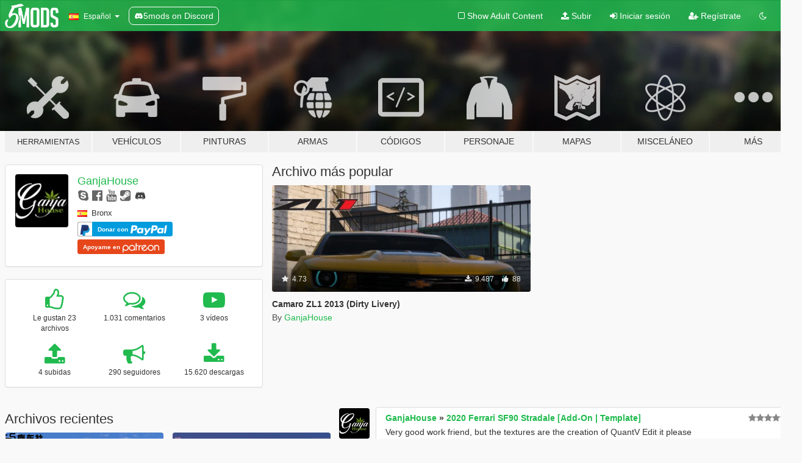

--- FILE ---
content_type: text/html; charset=utf-8
request_url: https://es.gta5-mods.com/users/GanjaHouse
body_size: 12670
content:

<!DOCTYPE html>
<html lang="es" dir="ltr">
<head>
	<title>
		Mods de GTA 5 por GanjaHouse - GTA5-Mods.com
	</title>

		<script
		  async
		  src="https://hb.vntsm.com/v4/live/vms/sites/gta5-mods.com/index.js"
        ></script>

        <script>
          self.__VM = self.__VM || [];
          self.__VM.push(function (admanager, scope) {
            scope.Config.buildPlacement((configBuilder) => {
              configBuilder.add("billboard");
              configBuilder.addDefaultOrUnique("mobile_mpu").setBreakPoint("mobile")
            }).display("top-ad");

            scope.Config.buildPlacement((configBuilder) => {
              configBuilder.add("leaderboard");
              configBuilder.addDefaultOrUnique("mobile_mpu").setBreakPoint("mobile")
            }).display("central-ad");

            scope.Config.buildPlacement((configBuilder) => {
              configBuilder.add("mpu");
              configBuilder.addDefaultOrUnique("mobile_mpu").setBreakPoint("mobile")
            }).display("side-ad");

            scope.Config.buildPlacement((configBuilder) => {
              configBuilder.add("leaderboard");
              configBuilder.addDefaultOrUnique("mpu").setBreakPoint({ mediaQuery: "max-width:1200px" })
            }).display("central-ad-2");

            scope.Config.buildPlacement((configBuilder) => {
              configBuilder.add("leaderboard");
              configBuilder.addDefaultOrUnique("mobile_mpu").setBreakPoint("mobile")
            }).display("bottom-ad");

            scope.Config.buildPlacement((configBuilder) => {
              configBuilder.add("desktop_takeover");
              configBuilder.addDefaultOrUnique("mobile_takeover").setBreakPoint("mobile")
            }).display("takeover-ad");

            scope.Config.get('mpu').display('download-ad-1');
          });
        </script>

	<meta charset="utf-8">
	<meta name="viewport" content="width=320, initial-scale=1.0, maximum-scale=1.0">
	<meta http-equiv="X-UA-Compatible" content="IE=edge">
	<meta name="msapplication-config" content="none">
	<meta name="theme-color" content="#20ba4e">
	<meta name="msapplication-navbutton-color" content="#20ba4e">
	<meta name="apple-mobile-web-app-capable" content="yes">
	<meta name="apple-mobile-web-app-status-bar-style" content="#20ba4e">
	<meta name="csrf-param" content="authenticity_token" />
<meta name="csrf-token" content="pUxxgfI6912c3tMbnaOYmqy+bEh4hR24oDtl1SZ1pkaajWTqOyIaz2JgeEf58g/lOBiwxyUhC21hB5KRAfw5sQ==" />
	

	<link rel="shortcut icon" type="image/x-icon" href="https://images.gta5-mods.com/icons/favicon.png">
	<link rel="stylesheet" media="screen" href="/assets/application-7e510725ebc5c55e88a9fd87c027a2aa9e20126744fbac89762e0fd54819c399.css" />
	    <link rel="alternate" hreflang="id" href="https://id.gta5-mods.com/users/GanjaHouse">
    <link rel="alternate" hreflang="ms" href="https://ms.gta5-mods.com/users/GanjaHouse">
    <link rel="alternate" hreflang="bg" href="https://bg.gta5-mods.com/users/GanjaHouse">
    <link rel="alternate" hreflang="ca" href="https://ca.gta5-mods.com/users/GanjaHouse">
    <link rel="alternate" hreflang="cs" href="https://cs.gta5-mods.com/users/GanjaHouse">
    <link rel="alternate" hreflang="da" href="https://da.gta5-mods.com/users/GanjaHouse">
    <link rel="alternate" hreflang="de" href="https://de.gta5-mods.com/users/GanjaHouse">
    <link rel="alternate" hreflang="el" href="https://el.gta5-mods.com/users/GanjaHouse">
    <link rel="alternate" hreflang="en" href="https://www.gta5-mods.com/users/GanjaHouse">
    <link rel="alternate" hreflang="es" href="https://es.gta5-mods.com/users/GanjaHouse">
    <link rel="alternate" hreflang="fr" href="https://fr.gta5-mods.com/users/GanjaHouse">
    <link rel="alternate" hreflang="gl" href="https://gl.gta5-mods.com/users/GanjaHouse">
    <link rel="alternate" hreflang="ko" href="https://ko.gta5-mods.com/users/GanjaHouse">
    <link rel="alternate" hreflang="hi" href="https://hi.gta5-mods.com/users/GanjaHouse">
    <link rel="alternate" hreflang="it" href="https://it.gta5-mods.com/users/GanjaHouse">
    <link rel="alternate" hreflang="hu" href="https://hu.gta5-mods.com/users/GanjaHouse">
    <link rel="alternate" hreflang="mk" href="https://mk.gta5-mods.com/users/GanjaHouse">
    <link rel="alternate" hreflang="nl" href="https://nl.gta5-mods.com/users/GanjaHouse">
    <link rel="alternate" hreflang="nb" href="https://no.gta5-mods.com/users/GanjaHouse">
    <link rel="alternate" hreflang="pl" href="https://pl.gta5-mods.com/users/GanjaHouse">
    <link rel="alternate" hreflang="pt-BR" href="https://pt.gta5-mods.com/users/GanjaHouse">
    <link rel="alternate" hreflang="ro" href="https://ro.gta5-mods.com/users/GanjaHouse">
    <link rel="alternate" hreflang="ru" href="https://ru.gta5-mods.com/users/GanjaHouse">
    <link rel="alternate" hreflang="sl" href="https://sl.gta5-mods.com/users/GanjaHouse">
    <link rel="alternate" hreflang="fi" href="https://fi.gta5-mods.com/users/GanjaHouse">
    <link rel="alternate" hreflang="sv" href="https://sv.gta5-mods.com/users/GanjaHouse">
    <link rel="alternate" hreflang="vi" href="https://vi.gta5-mods.com/users/GanjaHouse">
    <link rel="alternate" hreflang="tr" href="https://tr.gta5-mods.com/users/GanjaHouse">
    <link rel="alternate" hreflang="uk" href="https://uk.gta5-mods.com/users/GanjaHouse">
    <link rel="alternate" hreflang="zh-CN" href="https://zh.gta5-mods.com/users/GanjaHouse">

  <script src="/javascripts/ads.js"></script>

		<!-- Nexus Google Tag Manager -->
		<script nonce="true">
//<![CDATA[
				window.dataLayer = window.dataLayer || [];

						window.dataLayer.push({
								login_status: 'Guest',
								user_id: undefined,
								gta5mods_id: undefined,
						});

//]]>
</script>
		<script nonce="true">
//<![CDATA[
				(function(w,d,s,l,i){w[l]=w[l]||[];w[l].push({'gtm.start':
				new Date().getTime(),event:'gtm.js'});var f=d.getElementsByTagName(s)[0],
				j=d.createElement(s),dl=l!='dataLayer'?'&l='+l:'';j.async=true;j.src=
				'https://www.googletagmanager.com/gtm.js?id='+i+dl;f.parentNode.insertBefore(j,f);
				})(window,document,'script','dataLayer','GTM-KCVF2WQ');

//]]>
</script>		<!-- End Nexus Google Tag Manager -->
</head>
<body class=" es">
	<!-- Google Tag Manager (noscript) -->
	<noscript><iframe src="https://www.googletagmanager.com/ns.html?id=GTM-KCVF2WQ"
										height="0" width="0" style="display:none;visibility:hidden"></iframe></noscript>
	<!-- End Google Tag Manager (noscript) -->

<div id="page-cover"></div>
<div id="page-loading">
	<span class="graphic"></span>
	<span class="message">Cargando...</span>
</div>

<div id="page-cover"></div>

<nav id="main-nav" class="navbar navbar-default">
  <div class="container">
    <div class="navbar-header">
      <a class="navbar-brand" href="/"></a>

      <ul class="nav navbar-nav">
        <li id="language-dropdown" class="dropdown">
          <a href="#language" class="dropdown-toggle" data-toggle="dropdown">
            <span class="famfamfam-flag-es icon"></span>&nbsp;
            <span class="language-name">Español</span>
            <span class="caret"></span>
          </a>

          <ul class="dropdown-menu dropdown-menu-with-footer">
                <li>
                  <a href="https://id.gta5-mods.com/users/GanjaHouse">
                    <span class="famfamfam-flag-id"></span>
                    <span class="language-name">Bahasa Indonesia</span>
                  </a>
                </li>
                <li>
                  <a href="https://ms.gta5-mods.com/users/GanjaHouse">
                    <span class="famfamfam-flag-my"></span>
                    <span class="language-name">Bahasa Melayu</span>
                  </a>
                </li>
                <li>
                  <a href="https://bg.gta5-mods.com/users/GanjaHouse">
                    <span class="famfamfam-flag-bg"></span>
                    <span class="language-name">Български</span>
                  </a>
                </li>
                <li>
                  <a href="https://ca.gta5-mods.com/users/GanjaHouse">
                    <span class="famfamfam-flag-catalonia"></span>
                    <span class="language-name">Català</span>
                  </a>
                </li>
                <li>
                  <a href="https://cs.gta5-mods.com/users/GanjaHouse">
                    <span class="famfamfam-flag-cz"></span>
                    <span class="language-name">Čeština</span>
                  </a>
                </li>
                <li>
                  <a href="https://da.gta5-mods.com/users/GanjaHouse">
                    <span class="famfamfam-flag-dk"></span>
                    <span class="language-name">Dansk</span>
                  </a>
                </li>
                <li>
                  <a href="https://de.gta5-mods.com/users/GanjaHouse">
                    <span class="famfamfam-flag-de"></span>
                    <span class="language-name">Deutsch</span>
                  </a>
                </li>
                <li>
                  <a href="https://el.gta5-mods.com/users/GanjaHouse">
                    <span class="famfamfam-flag-gr"></span>
                    <span class="language-name">Ελληνικά</span>
                  </a>
                </li>
                <li>
                  <a href="https://www.gta5-mods.com/users/GanjaHouse">
                    <span class="famfamfam-flag-gb"></span>
                    <span class="language-name">English</span>
                  </a>
                </li>
                <li>
                  <a href="https://es.gta5-mods.com/users/GanjaHouse">
                    <span class="famfamfam-flag-es"></span>
                    <span class="language-name">Español</span>
                  </a>
                </li>
                <li>
                  <a href="https://fr.gta5-mods.com/users/GanjaHouse">
                    <span class="famfamfam-flag-fr"></span>
                    <span class="language-name">Français</span>
                  </a>
                </li>
                <li>
                  <a href="https://gl.gta5-mods.com/users/GanjaHouse">
                    <span class="famfamfam-flag-es-gl"></span>
                    <span class="language-name">Galego</span>
                  </a>
                </li>
                <li>
                  <a href="https://ko.gta5-mods.com/users/GanjaHouse">
                    <span class="famfamfam-flag-kr"></span>
                    <span class="language-name">한국어</span>
                  </a>
                </li>
                <li>
                  <a href="https://hi.gta5-mods.com/users/GanjaHouse">
                    <span class="famfamfam-flag-in"></span>
                    <span class="language-name">हिन्दी</span>
                  </a>
                </li>
                <li>
                  <a href="https://it.gta5-mods.com/users/GanjaHouse">
                    <span class="famfamfam-flag-it"></span>
                    <span class="language-name">Italiano</span>
                  </a>
                </li>
                <li>
                  <a href="https://hu.gta5-mods.com/users/GanjaHouse">
                    <span class="famfamfam-flag-hu"></span>
                    <span class="language-name">Magyar</span>
                  </a>
                </li>
                <li>
                  <a href="https://mk.gta5-mods.com/users/GanjaHouse">
                    <span class="famfamfam-flag-mk"></span>
                    <span class="language-name">Македонски</span>
                  </a>
                </li>
                <li>
                  <a href="https://nl.gta5-mods.com/users/GanjaHouse">
                    <span class="famfamfam-flag-nl"></span>
                    <span class="language-name">Nederlands</span>
                  </a>
                </li>
                <li>
                  <a href="https://no.gta5-mods.com/users/GanjaHouse">
                    <span class="famfamfam-flag-no"></span>
                    <span class="language-name">Norsk</span>
                  </a>
                </li>
                <li>
                  <a href="https://pl.gta5-mods.com/users/GanjaHouse">
                    <span class="famfamfam-flag-pl"></span>
                    <span class="language-name">Polski</span>
                  </a>
                </li>
                <li>
                  <a href="https://pt.gta5-mods.com/users/GanjaHouse">
                    <span class="famfamfam-flag-br"></span>
                    <span class="language-name">Português do Brasil</span>
                  </a>
                </li>
                <li>
                  <a href="https://ro.gta5-mods.com/users/GanjaHouse">
                    <span class="famfamfam-flag-ro"></span>
                    <span class="language-name">Română</span>
                  </a>
                </li>
                <li>
                  <a href="https://ru.gta5-mods.com/users/GanjaHouse">
                    <span class="famfamfam-flag-ru"></span>
                    <span class="language-name">Русский</span>
                  </a>
                </li>
                <li>
                  <a href="https://sl.gta5-mods.com/users/GanjaHouse">
                    <span class="famfamfam-flag-si"></span>
                    <span class="language-name">Slovenščina</span>
                  </a>
                </li>
                <li>
                  <a href="https://fi.gta5-mods.com/users/GanjaHouse">
                    <span class="famfamfam-flag-fi"></span>
                    <span class="language-name">Suomi</span>
                  </a>
                </li>
                <li>
                  <a href="https://sv.gta5-mods.com/users/GanjaHouse">
                    <span class="famfamfam-flag-se"></span>
                    <span class="language-name">Svenska</span>
                  </a>
                </li>
                <li>
                  <a href="https://vi.gta5-mods.com/users/GanjaHouse">
                    <span class="famfamfam-flag-vn"></span>
                    <span class="language-name">Tiếng Việt</span>
                  </a>
                </li>
                <li>
                  <a href="https://tr.gta5-mods.com/users/GanjaHouse">
                    <span class="famfamfam-flag-tr"></span>
                    <span class="language-name">Türkçe</span>
                  </a>
                </li>
                <li>
                  <a href="https://uk.gta5-mods.com/users/GanjaHouse">
                    <span class="famfamfam-flag-ua"></span>
                    <span class="language-name">Українська</span>
                  </a>
                </li>
                <li>
                  <a href="https://zh.gta5-mods.com/users/GanjaHouse">
                    <span class="famfamfam-flag-cn"></span>
                    <span class="language-name">中文</span>
                  </a>
                </li>
          </ul>
        </li>
        <li class="discord-link">
          <a href="https://discord.gg/2PR7aMzD4U" target="_blank" rel="noreferrer">
            <img src="https://images.gta5-mods.com/site/discord-header.svg" height="15px" alt="">
            <span>5mods on Discord</span>
          </a>
        </li>
      </ul>
    </div>

    <ul class="nav navbar-nav navbar-right">
        <li>
          <a href="/adult_filter" title="Light mode">
              <span class="fa fa-square-o"></span>
            <span>Show Adult <span class="adult-filter__content-text">Content</span></span>
          </a>
        </li>
      <li class="hidden-xs">
        <a href="/upload">
          <span class="icon fa fa-upload"></span>
          Subir
        </a>
      </li>

        <li>
          <a href="/login?r=/users/GanjaHouse">
            <span class="icon fa fa-sign-in"></span>
            <span class="login-text">Iniciar sesión</span>
          </a>
        </li>

        <li class="hidden-xs">
          <a href="/register?r=/users/GanjaHouse">
            <span class="icon fa fa-user-plus"></span>
            Regístrate
          </a>
        </li>

        <li>
            <a href="/dark_mode" title="Dark mode">
              <span class="fa fa-moon-o"></span>
            </a>
        </li>

      <li id="search-dropdown">
        <a href="#search" class="dropdown-toggle" data-toggle="dropdown">
          <span class="fa fa-search"></span>
        </a>

        <div class="dropdown-menu">
          <div class="form-inline">
            <div class="form-group">
              <div class="input-group">
                <div class="input-group-addon"><span  class="fa fa-search"></span></div>
                <input type="text" class="form-control" placeholder="Buscar mods para GTA 5...">
              </div>
            </div>
            <button type="submit" class="btn btn-primary">
              Buscar
            </button>
          </div>
        </div>
      </li>
    </ul>
  </div>
</nav>

<div id="banner" class="">
  <div class="container hidden-xs">
    <div id="intro">
      <h1 class="styled">Bienvenido a GTA5-Mods.com</h1>
      <p>Selecciona una de las siguientes categorías para empezar a explorar los últimos mods para GTA 5 en PC:</p>
    </div>
  </div>

  <div class="container">
    <ul id="navigation" class="clearfix es">
        <li class="tools ">
          <a href="/tools">
            <span class="icon-category"></span>
            <span class="label-border"></span>
            <span class="label-category lg-small md-small">
              <span>Herramientas</span>
            </span>
          </a>
        </li>
        <li class="vehicles ">
          <a href="/vehicles">
            <span class="icon-category"></span>
            <span class="label-border"></span>
            <span class="label-category ">
              <span>Vehículos</span>
            </span>
          </a>
        </li>
        <li class="paintjobs ">
          <a href="/paintjobs">
            <span class="icon-category"></span>
            <span class="label-border"></span>
            <span class="label-category ">
              <span>Pinturas</span>
            </span>
          </a>
        </li>
        <li class="weapons ">
          <a href="/weapons">
            <span class="icon-category"></span>
            <span class="label-border"></span>
            <span class="label-category ">
              <span>Armas</span>
            </span>
          </a>
        </li>
        <li class="scripts ">
          <a href="/scripts">
            <span class="icon-category"></span>
            <span class="label-border"></span>
            <span class="label-category ">
              <span>Códigos</span>
            </span>
          </a>
        </li>
        <li class="player ">
          <a href="/player">
            <span class="icon-category"></span>
            <span class="label-border"></span>
            <span class="label-category ">
              <span>Personaje</span>
            </span>
          </a>
        </li>
        <li class="maps ">
          <a href="/maps">
            <span class="icon-category"></span>
            <span class="label-border"></span>
            <span class="label-category ">
              <span>Mapas</span>
            </span>
          </a>
        </li>
        <li class="misc ">
          <a href="/misc">
            <span class="icon-category"></span>
            <span class="label-border"></span>
            <span class="label-category md-small">
              <span>Misceláneo</span>
            </span>
          </a>
        </li>
      <li id="more-dropdown" class="more dropdown">
        <a href="#more" class="dropdown-toggle" data-toggle="dropdown">
          <span class="icon-category"></span>
          <span class="label-border"></span>
          <span class="label-category ">
            <span>Más</span>
          </span>
        </a>

        <ul class="dropdown-menu pull-right">
          <li>
            <a href="http://www.gta5cheats.com" target="_blank">
              <span class="fa fa-external-link"></span>
              GTA 5 Cheats
            </a>
          </li>
        </ul>
      </li>
    </ul>
  </div>
</div>

<div id="content">
  
<div id="profile" data-user-id="14772">
  <div class="container">


        <div class="row">
          <div class="col-sm-6 col-md-4">
            <div class="user-panel panel panel-default">
              <div class="panel-body">
                <div class="row">
                  <div class="col-xs-3">
                    <a href="/users/GanjaHouse">
                      <img class="img-responsive" src="https://img.gta5-mods.com/q75-w100-h100-cfill/avatars/14772/a42339-logo.png" alt="A42339 logo" />
                    </a>
                  </div>
                  <div class="col-xs-9">
                    <a class="username" href="/users/GanjaHouse">GanjaHouse</a>

                        <br/>

                            <div class="user-social">
                              
<a title="Skype" href="skype:ganjahouse?chat"><span class="fa fa-skype"></span></a>
<a title="Facebook" target="_blank" href="https://www.facebook.com/ganjahouse.chronic"><span class="fa fa-facebook-official"></span></a>



<a title="YouTube" target="_blank" href="https://www.youtube.com/user/GanjaHouse69"><span class="fa fa-youtube"></span></a>

<a title="Steam" target="_blank" href="http://steamcommunity.com/id/GanjaHouse"><span class="fa fa-steam-square"></span></a>


<a title="Discord Server" target="_blank" href="https://discord.gg/45x4tthJ"><span class="fa fa-discord size-30"></span></a>

                            </div>

                              <div class="user-location">
                                <span title="España" class="famfamfam-flag-es user-location-country"></span>
                                <span>Bronx</span>
                              </div>

                            <div class="g-ytsubscribe" data-channel="GanjaHouse69" data-channelid="null" data-layout="default" data-count="default"></div>

                                <div class="button-donate">
                                  
<div class="paypal-button-widget">
  <form method="post" action="https://www.paypal.com/cgi-bin/webscr" target="_blank">
    <input type="hidden" name="item_name" value="Donation for GanjaHouse [GTA5-Mods.com]">
    <input type="hidden" name="lc" value="es_ES">
    <input type="hidden" name="no_shipping" value="1">
    <input type="hidden" name="cmd" value="_donations">
    <input type="hidden" name="business" value="zamjah02@outlook.com">
    <input type="hidden" name="bn" value="JavaScriptButtons_donate">
    <input type="hidden" name="notify_url" value="https://www.gta5-mods.com/ipn">
    <input type="hidden" name="custom" value="[14772, -1, -1]">
    <button class="paypal-button paypal-style-primary paypal-size-small" type="submit" dir="ltr">
        <span class="paypal-button-logo">
          <img src="[data-uri]">
        </span><span class="paypal-button-content" dir="auto">
          Donar con <img alt="PayPal" src="[data-uri]" />
        </span>
    </button>
  </form>
</div>
                                </div>

                                <div class="button-donate">
                                  <a href="https://www.patreon.com/ganjahouse" class="paypal-button patreon-button paypal-style-primary paypal-size-small" target="_blank" dir="ltr">
  <span class="paypal-button-content" dir="auto">
    Apoyame en <img alt="Patreon" src="https://images.gta5-mods.com/icons/patreon-logo.png" />
  </span>
</a>
                                </div>

                  </div>
                </div>
              </div>
            </div>

              <div class="panel panel-default" dir="auto">
                <div class="panel-body">
                    <div class="user-stats">
                      <div class="row">
                        <div class="col-xs-4">
                          <span class="stat-icon fa fa-thumbs-o-up"></span>
                          <span class="stat-label">
                            Le gustan 23 archivos
                          </span>
                        </div>
                        <div class="col-xs-4">
                          <span class="stat-icon fa fa-comments-o"></span>
                          <span class="stat-label">
                            1.031 comentarios
                          </span>
                        </div>
                        <div class="col-xs-4">
                          <span class="stat-icon fa fa-youtube-play"></span>
                          <span class="stat-label">
                            3 vídeos
                          </span>
                        </div>
                      </div>

                      <div class="row">
                        <div class="col-xs-4">
                          <span class="stat-icon fa fa-upload"></span>
                          <span class="stat-label">
                            4 subidas
                          </span>
                        </div>
                        <div class="col-xs-4">
                          <span class="stat-icon fa fa-bullhorn"></span>
                          <span class="stat-label">
                            290 seguidores
                          </span>
                        </div>
                          <div class="col-xs-4">
                            <span class="stat-icon fa fa-download"></span>
                            <span class="stat-label">
                              15.620 descargas
                            </span>
                          </div>
                      </div>
                    </div>
                </div>
              </div>
          </div>

            <div class="col-sm-6 col-md-4 file-list">
              <h3 class="no-margin-top">Archivo más popular</h3>
              
<div class="file-list-obj">
  <a href="/paintjobs/camaro-zl1-2013-dirty-livery" title="Camaro ZL1 2013 (Dirty Livery)" class="preview empty">

    <img title="Camaro ZL1 2013 (Dirty Livery)" class="img-responsive" alt="Camaro ZL1 2013 (Dirty Livery)" src="https://img.gta5-mods.com/q75-w500-h333-cfill/images/camaro-zl1-2013-dirty-livery/123073-0_140f14_4ac6d107_orig.png" />

      <ul class="categories">
            <li>Pintura</li>
      </ul>

      <div class="stats">
        <div>
            <span title="4.73 star rating">
              <span class="fa fa-star"></span> 4.73
            </span>
        </div>
        <div>
          <span title="9.487 Descargas">
            <span class="fa fa-download"></span> 9.487
          </span>
          <span class="stats-likes" title="88 Me gusta">
            <span class="fa fa-thumbs-up"></span> 88
          </span>
        </div>
      </div>

  </a>
  <div class="details">
    <div class="top">
      <div class="name">
        <a href="/paintjobs/camaro-zl1-2013-dirty-livery" title="Camaro ZL1 2013 (Dirty Livery)">
          <span dir="ltr">Camaro ZL1 2013 (Dirty Livery)</span>
        </a>
      </div>
    </div>
    <div class="bottom">
      <span class="bottom-by">By</span> <a href="/users/GanjaHouse" title="GanjaHouse">GanjaHouse</a>
    </div>
  </div>
</div>
            </div>
        </div>

            <div class="row">
                  <div class="file-list col-sm-5">
                    <div class="row-heading">
                      <h3 class="latest-files">
                        Archivos recientes
                      </h3>
                    </div>

                        <div class="row">
                            <div class="col-xs-6 col-sm-12 col-md-6">
                              
<div class="file-list-obj">
  <a href="/paintjobs/honda-civic-type-r-itasha" title="Honda Civic Type-R Itasha" class="preview empty">

    <img title="Honda Civic Type-R Itasha" class="img-responsive" alt="Honda Civic Type-R Itasha" src="https://img.gta5-mods.com/q75-w500-h333-cfill/images/honda-civic-type-r-itasha/f923d3-0_145a8e_9031bf72_orig.png" />

      <ul class="categories">
            <li>Pintura</li>
            <li>Itasha</li>
      </ul>

      <div class="stats">
        <div>
            <span title="5.0 star rating">
              <span class="fa fa-star"></span> 5.0
            </span>
        </div>
        <div>
          <span title="2.431 Descargas">
            <span class="fa fa-download"></span> 2.431
          </span>
          <span class="stats-likes" title="40 Me gusta">
            <span class="fa fa-thumbs-up"></span> 40
          </span>
        </div>
      </div>

  </a>
  <div class="details">
    <div class="top">
      <div class="name">
        <a href="/paintjobs/honda-civic-type-r-itasha" title="Honda Civic Type-R Itasha">
          <span dir="ltr">Honda Civic Type-R Itasha</span>
        </a>
      </div>
        <div class="version" dir="ltr" title="1.1">1.1</div>
    </div>
    <div class="bottom">
      <span class="bottom-by">By</span> <a href="/users/GanjaHouse" title="GanjaHouse">GanjaHouse</a>
    </div>
  </div>
</div>
                            </div>
                            <div class="col-xs-6 col-sm-12 col-md-6">
                              
<div class="file-list-obj">
  <a href="/paintjobs/kenworth-t440-box-real-livery" title="Kenworth T440 Box Real Livery" class="preview empty">

    <img title="Kenworth T440 Box Real Livery" class="img-responsive" alt="Kenworth T440 Box Real Livery" src="https://img.gta5-mods.com/q75-w500-h333-cfill/images/kenworth-t440-box-real-livery/1b8f59-1.jpg" />

      <ul class="categories">
            <li>Camión</li>
            <li>Pintura</li>
      </ul>

      <div class="stats">
        <div>
            <span title="4.94 star rating">
              <span class="fa fa-star"></span> 4.94
            </span>
        </div>
        <div>
          <span title="1.749 Descargas">
            <span class="fa fa-download"></span> 1.749
          </span>
          <span class="stats-likes" title="55 Me gusta">
            <span class="fa fa-thumbs-up"></span> 55
          </span>
        </div>
      </div>

  </a>
  <div class="details">
    <div class="top">
      <div class="name">
        <a href="/paintjobs/kenworth-t440-box-real-livery" title="Kenworth T440 Box Real Livery">
          <span dir="ltr">Kenworth T440 Box Real Livery</span>
        </a>
      </div>
        <div class="version" dir="ltr" title="1.1">1.1</div>
    </div>
    <div class="bottom">
      <span class="bottom-by">By</span> <a href="/users/GanjaHouse" title="GanjaHouse">GanjaHouse</a>
    </div>
  </div>
</div>
                            </div>
                        </div>
                        <div class="row">
                            <div class="col-xs-6 col-sm-12 col-md-6">
                              
<div class="file-list-obj">
  <a href="/paintjobs/camaro-zl1-2013-dirty-livery" title="Camaro ZL1 2013 (Dirty Livery)" class="preview empty">

    <img title="Camaro ZL1 2013 (Dirty Livery)" class="img-responsive" alt="Camaro ZL1 2013 (Dirty Livery)" src="https://img.gta5-mods.com/q75-w500-h333-cfill/images/camaro-zl1-2013-dirty-livery/123073-0_140f14_4ac6d107_orig.png" />

      <ul class="categories">
            <li>Pintura</li>
      </ul>

      <div class="stats">
        <div>
            <span title="4.73 star rating">
              <span class="fa fa-star"></span> 4.73
            </span>
        </div>
        <div>
          <span title="9.487 Descargas">
            <span class="fa fa-download"></span> 9.487
          </span>
          <span class="stats-likes" title="88 Me gusta">
            <span class="fa fa-thumbs-up"></span> 88
          </span>
        </div>
      </div>

  </a>
  <div class="details">
    <div class="top">
      <div class="name">
        <a href="/paintjobs/camaro-zl1-2013-dirty-livery" title="Camaro ZL1 2013 (Dirty Livery)">
          <span dir="ltr">Camaro ZL1 2013 (Dirty Livery)</span>
        </a>
      </div>
    </div>
    <div class="bottom">
      <span class="bottom-by">By</span> <a href="/users/GanjaHouse" title="GanjaHouse">GanjaHouse</a>
    </div>
  </div>
</div>
                            </div>
                            <div class="col-xs-6 col-sm-12 col-md-6">
                              
<div class="file-list-obj">
  <a href="/paintjobs/bmw-e92-m3-gts-vorsteiner-liverie" title="BMW E92 M3 GTS  (Vorsteiner Livery)" class="preview empty">

    <img title="BMW E92 M3 GTS  (Vorsteiner Livery)" class="img-responsive" alt="BMW E92 M3 GTS  (Vorsteiner Livery)" src="https://img.gta5-mods.com/q75-w500-h333-cfill/images/bmw-e92-m3-gts-vorsteiner-liverie/e522fb-1.png" />

      <ul class="categories">
            <li>Pintura</li>
      </ul>

      <div class="stats">
        <div>
            <span title="4.75 star rating">
              <span class="fa fa-star"></span> 4.75
            </span>
        </div>
        <div>
          <span title="1.953 Descargas">
            <span class="fa fa-download"></span> 1.953
          </span>
          <span class="stats-likes" title="35 Me gusta">
            <span class="fa fa-thumbs-up"></span> 35
          </span>
        </div>
      </div>

  </a>
  <div class="details">
    <div class="top">
      <div class="name">
        <a href="/paintjobs/bmw-e92-m3-gts-vorsteiner-liverie" title="BMW E92 M3 GTS  (Vorsteiner Livery)">
          <span dir="ltr">BMW E92 M3 GTS  (Vorsteiner Livery)</span>
        </a>
      </div>
    </div>
    <div class="bottom">
      <span class="bottom-by">By</span> <a href="/users/GanjaHouse" title="GanjaHouse">GanjaHouse</a>
    </div>
  </div>
</div>
                            </div>
                        </div>
                  </div>

                  <div id="comments" class="col-sm-7">
                    <ul class="media-list comments-list" style="display: block;">
                      
    <li id="comment-1689534" class="comment media " data-comment-id="1689534" data-username="GanjaHouse" data-mentions="[]">
      <div class="media-left">
        <a href="/users/GanjaHouse"><img class="media-object" src="https://img.gta5-mods.com/q75-w100-h100-cfill/avatars/14772/a42339-logo.png" alt="A42339 logo" /></a>
      </div>
      <div class="media-body">
        <div class="panel panel-default">
          <div class="panel-body">
            <div class="media-heading clearfix">
              <div class="pull-left flip" dir="auto">
                <a href="/users/GanjaHouse">GanjaHouse</a>
                    &raquo;
                    <a href="/vehicles/2020-ferrari-sf90-stradale-add-on-lods-template">2020 Ferrari SF90 Stradale [Add-On | Template]</a>
              </div>
              <div class="pull-right flip">
                

                <span class="comment-rating" data-rating="5.0"></span>
              </div>
            </div>

            <div class="comment-text " dir="auto"><p>Very good work friend, but the textures are the creation of QuantV Edit it please</p></div>

            <div class="media-details clearfix">
              <div class="row">
                <div class="col-md-8 text-left flip">

                    <a class="inline-icon-text" href="/vehicles/2020-ferrari-sf90-stradale-add-on-lods-template#comment-1689534"><span class="fa fa-comments-o"></span>Ver contexto</a>

                  

                  
                </div>
                <div class="col-md-4 text-right flip" title="lunes, 7 de septiembre de 2020 20:30:34 +0000">7 de septiembre de 2020</div>
              </div>
            </div>
          </div>
        </div>
      </div>
    </li>

    <li id="comment-1646149" class="comment media " data-comment-id="1646149" data-username="GanjaHouse" data-mentions="[]">
      <div class="media-left">
        <a href="/users/GanjaHouse"><img class="media-object" src="https://img.gta5-mods.com/q75-w100-h100-cfill/avatars/14772/a42339-logo.png" alt="A42339 logo" /></a>
      </div>
      <div class="media-body">
        <div class="panel panel-default">
          <div class="panel-body">
            <div class="media-heading clearfix">
              <div class="pull-left flip" dir="auto">
                <a href="/users/GanjaHouse">GanjaHouse</a>
                    &raquo;
                    <a href="/vehicles/1993-chevrolet-caprice">Chevrolet Caprice / Impala 4th Gen Pack [Add-On / Replace | LODS]</a>
              </div>
              <div class="pull-right flip">
                

                <span class="comment-rating" data-rating="5.0"></span>
              </div>
            </div>

            <div class="comment-text " dir="auto"><p>only amazing!!</p></div>

            <div class="media-details clearfix">
              <div class="row">
                <div class="col-md-8 text-left flip">

                    <a class="inline-icon-text" href="/vehicles/1993-chevrolet-caprice#comment-1646149"><span class="fa fa-comments-o"></span>Ver contexto</a>

                  

                  
                </div>
                <div class="col-md-4 text-right flip" title="sábado, 4 de julio de 2020 13:47:49 +0000">4 de julio de 2020</div>
              </div>
            </div>
          </div>
        </div>
      </div>
    </li>

    <li id="comment-1612295" class="comment media " data-comment-id="1612295" data-username="GanjaHouse" data-mentions="[]">
      <div class="media-left">
        <a href="/users/GanjaHouse"><img class="media-object" src="https://img.gta5-mods.com/q75-w100-h100-cfill/avatars/14772/a42339-logo.png" alt="A42339 logo" /></a>
      </div>
      <div class="media-body">
        <div class="panel panel-default">
          <div class="panel-body">
            <div class="media-heading clearfix">
              <div class="pull-left flip" dir="auto">
                <a href="/users/GanjaHouse">GanjaHouse</a>
                    &raquo;
                    <a href="/vehicles/1949-kenworth-524">1949 Kenworth 524 [Add-On | LODs] </a>
              </div>
              <div class="pull-right flip">
                

                <span class="comment-rating" data-rating="5.0"></span>
              </div>
            </div>

            <div class="comment-text " dir="auto"><p>Wowwww amazing bro, thankss</p></div>

            <div class="media-details clearfix">
              <div class="row">
                <div class="col-md-8 text-left flip">

                    <a class="inline-icon-text" href="/vehicles/1949-kenworth-524#comment-1612295"><span class="fa fa-comments-o"></span>Ver contexto</a>

                  

                  
                </div>
                <div class="col-md-4 text-right flip" title="domingo, 24 de mayo de 2020 10:20:33 +0000">24 de mayo de 2020</div>
              </div>
            </div>
          </div>
        </div>
      </div>
    </li>

    <li id="comment-1603343" class="comment media " data-comment-id="1603343" data-username="GanjaHouse" data-mentions="[]">
      <div class="media-left">
        <a href="/users/GanjaHouse"><img class="media-object" src="https://img.gta5-mods.com/q75-w100-h100-cfill/avatars/14772/a42339-logo.png" alt="A42339 logo" /></a>
      </div>
      <div class="media-body">
        <div class="panel panel-default">
          <div class="panel-body">
            <div class="media-heading clearfix">
              <div class="pull-left flip" dir="auto">
                <a href="/users/GanjaHouse">GanjaHouse</a>
                    &raquo;
                    <a href="/vehicles/1968-chevrolet-camaro-pack-add-on-lods-extras-template">1968 Chevrolet Camaro Pack [Add-On | LODs]</a>
              </div>
              <div class="pull-right flip">
                

                <span class="comment-rating" data-rating="5.0"></span>
              </div>
            </div>

            <div class="comment-text " dir="auto"><p>woww focking amazing man, thankss</p></div>

            <div class="media-details clearfix">
              <div class="row">
                <div class="col-md-8 text-left flip">

                    <a class="inline-icon-text" href="/vehicles/1968-chevrolet-camaro-pack-add-on-lods-extras-template#comment-1603343"><span class="fa fa-comments-o"></span>Ver contexto</a>

                  

                  
                </div>
                <div class="col-md-4 text-right flip" title="miércoles, 13 de mayo de 2020 21:22:37 +0000">13 de mayo de 2020</div>
              </div>
            </div>
          </div>
        </div>
      </div>
    </li>

    <li id="comment-1600631" class="comment media " data-comment-id="1600631" data-username="GanjaHouse" data-mentions="[]">
      <div class="media-left">
        <a href="/users/GanjaHouse"><img class="media-object" src="https://img.gta5-mods.com/q75-w100-h100-cfill/avatars/14772/a42339-logo.png" alt="A42339 logo" /></a>
      </div>
      <div class="media-body">
        <div class="panel panel-default">
          <div class="panel-body">
            <div class="media-heading clearfix">
              <div class="pull-left flip" dir="auto">
                <a href="/users/GanjaHouse">GanjaHouse</a>
                    &raquo;
                    <a href="/vehicles/ferrari-488-novitec-n-largo">Ferrari 488 Novitec N-Largo [Add-On] </a>
              </div>
              <div class="pull-right flip">
                

                <span class="comment-rating" data-rating="5.0"></span>
              </div>
            </div>

            <div class="comment-text " dir="auto"><p>Good Work and good wheels :D</p></div>

            <div class="media-details clearfix">
              <div class="row">
                <div class="col-md-8 text-left flip">

                    <a class="inline-icon-text" href="/vehicles/ferrari-488-novitec-n-largo#comment-1600631"><span class="fa fa-comments-o"></span>Ver contexto</a>

                  

                  
                </div>
                <div class="col-md-4 text-right flip" title="domingo, 10 de mayo de 2020 19:08:55 +0000">10 de mayo de 2020</div>
              </div>
            </div>
          </div>
        </div>
      </div>
    </li>

    <li id="comment-1538088" class="comment media " data-comment-id="1538088" data-username="GanjaHouse" data-mentions="[&quot;Dwayne Forge&quot;]">
      <div class="media-left">
        <a href="/users/GanjaHouse"><img class="media-object" src="https://img.gta5-mods.com/q75-w100-h100-cfill/avatars/14772/a42339-logo.png" alt="A42339 logo" /></a>
      </div>
      <div class="media-body">
        <div class="panel panel-default">
          <div class="panel-body">
            <div class="media-heading clearfix">
              <div class="pull-left flip" dir="auto">
                <a href="/users/GanjaHouse">GanjaHouse</a>
                    &raquo;
                    <a href="/vehicles/holden-hq-gts-monaro-rhd">Holden HQ GTS Monaro [Add-On / Replace | RHD | LODs]</a>
              </div>
              <div class="pull-right flip">
                

                
              </div>
            </div>

            <div class="comment-text " dir="auto"><p><a class="mention" href="/users/Dwayne%20Forge">@Dwayne Forge</a>  thanks man</p></div>

            <div class="media-details clearfix">
              <div class="row">
                <div class="col-md-8 text-left flip">

                    <a class="inline-icon-text" href="/vehicles/holden-hq-gts-monaro-rhd#comment-1538088"><span class="fa fa-comments-o"></span>Ver contexto</a>

                  

                  
                </div>
                <div class="col-md-4 text-right flip" title="lunes, 17 de febrero de 2020 21:16:06 +0000">17 de febrero de 2020</div>
              </div>
            </div>
          </div>
        </div>
      </div>
    </li>

    <li id="comment-1478230" class="comment media " data-comment-id="1478230" data-username="GanjaHouse" data-mentions="[&quot;carface80&quot;]">
      <div class="media-left">
        <a href="/users/GanjaHouse"><img class="media-object" src="https://img.gta5-mods.com/q75-w100-h100-cfill/avatars/14772/a42339-logo.png" alt="A42339 logo" /></a>
      </div>
      <div class="media-body">
        <div class="panel panel-default">
          <div class="panel-body">
            <div class="media-heading clearfix">
              <div class="pull-left flip" dir="auto">
                <a href="/users/GanjaHouse">GanjaHouse</a>
                    &raquo;
                    <a href="/vehicles/1965-jeep-gladiator-j-200">1965 Jeep Gladiator J-200 [Add-On / Replace | Extras | Tuning | LODS]</a>
              </div>
              <div class="pull-right flip">
                

                <span class="comment-rating" data-rating="5.0"></span>
              </div>
            </div>

            <div class="comment-text " dir="auto"><p><a class="mention" href="/users/carface80">@carface80</a> Focking amazing, thanks, is posible remove the bear? :)</p></div>

            <div class="media-details clearfix">
              <div class="row">
                <div class="col-md-8 text-left flip">

                    <a class="inline-icon-text" href="/vehicles/1965-jeep-gladiator-j-200#comment-1478230"><span class="fa fa-comments-o"></span>Ver contexto</a>

                  

                  
                </div>
                <div class="col-md-4 text-right flip" title="miércoles, 9 de octubre de 2019 08:18:34 +0000">9 de octubre de 2019</div>
              </div>
            </div>
          </div>
        </div>
      </div>
    </li>

    <li id="comment-1415888" class="comment media " data-comment-id="1415888" data-username="GanjaHouse" data-mentions="[&quot;ToneBeeDTD&quot;]">
      <div class="media-left">
        <a href="/users/GanjaHouse"><img class="media-object" src="https://img.gta5-mods.com/q75-w100-h100-cfill/avatars/14772/a42339-logo.png" alt="A42339 logo" /></a>
      </div>
      <div class="media-body">
        <div class="panel panel-default">
          <div class="panel-body">
            <div class="media-heading clearfix">
              <div class="pull-left flip" dir="auto">
                <a href="/users/GanjaHouse">GanjaHouse</a>
                    &raquo;
                    <a href="/vehicles/dtd-2018-mercedes-benz-x-class-addon-tuning">2018 Mercedes-Benz X-Class [Add-O | Tuning] </a>
              </div>
              <div class="pull-right flip">
                

                <span class="comment-rating" data-rating="5.0"></span>
              </div>
            </div>

            <div class="comment-text " dir="auto"><p><a class="mention" href="/users/ToneBeeDTD">@ToneBeeDTD</a>  Thanks for the amazing mod, is amazing!!!</p></div>

            <div class="media-details clearfix">
              <div class="row">
                <div class="col-md-8 text-left flip">

                    <a class="inline-icon-text" href="/vehicles/dtd-2018-mercedes-benz-x-class-addon-tuning#comment-1415888"><span class="fa fa-comments-o"></span>Ver contexto</a>

                  

                  
                </div>
                <div class="col-md-4 text-right flip" title="viernes, 24 de mayo de 2019 19:45:47 +0000">24 de mayo de 2019</div>
              </div>
            </div>
          </div>
        </div>
      </div>
    </li>

    <li id="comment-1407265" class="comment media " data-comment-id="1407265" data-username="GanjaHouse" data-mentions="[]">
      <div class="media-left">
        <a href="/users/GanjaHouse"><img class="media-object" src="https://img.gta5-mods.com/q75-w100-h100-cfill/avatars/14772/a42339-logo.png" alt="A42339 logo" /></a>
      </div>
      <div class="media-body">
        <div class="panel panel-default">
          <div class="panel-body">
            <div class="media-heading clearfix">
              <div class="pull-left flip" dir="auto">
                <a href="/users/GanjaHouse">GanjaHouse</a>
                    &raquo;
                    <a href="/vehicles/2002-mazda-rx-7-spirit-r-type-a-series-iii-fd3s">Mazda RX7 Spirit R (FD3S) [Add-On | Tuning Re-Amemiya | Pandem | Eurou | Template]</a>
              </div>
              <div class="pull-right flip">
                

                <span class="comment-rating" data-rating="5.0"></span>
              </div>
            </div>

            <div class="comment-text " dir="auto"><p>Very good work partner, but I have a problem with the livery, it tells me that I have nothing and I have installed from fd_sign_1 to the fd_sign_6</p>

<p>any ideas? by the way I have the vehicle.meta edited to have livery enabled
<br />Big up!!</p></div>

            <div class="media-details clearfix">
              <div class="row">
                <div class="col-md-8 text-left flip">

                    <a class="inline-icon-text" href="/vehicles/2002-mazda-rx-7-spirit-r-type-a-series-iii-fd3s#comment-1407265"><span class="fa fa-comments-o"></span>Ver contexto</a>

                  

                  
                </div>
                <div class="col-md-4 text-right flip" title="domingo, 5 de mayo de 2019 17:39:56 +0000">5 de mayo de 2019</div>
              </div>
            </div>
          </div>
        </div>
      </div>
    </li>

    <li id="comment-1386066" class="comment media " data-comment-id="1386066" data-username="GanjaHouse" data-mentions="[&quot;locotomb&quot;]">
      <div class="media-left">
        <a href="/users/GanjaHouse"><img class="media-object" src="https://img.gta5-mods.com/q75-w100-h100-cfill/avatars/14772/a42339-logo.png" alt="A42339 logo" /></a>
      </div>
      <div class="media-body">
        <div class="panel panel-default">
          <div class="panel-body">
            <div class="media-heading clearfix">
              <div class="pull-left flip" dir="auto">
                <a href="/users/GanjaHouse">GanjaHouse</a>
                    &raquo;
                    <a href="/vehicles/1966-ford-mustang-fastback-2-2-template-owners_manual">1966 Ford Mustang Fastback 2+2 [Add-On | Tuning | GT350R | LODS]</a>
              </div>
              <div class="pull-right flip">
                

                
              </div>
            </div>

            <div class="comment-text " dir="auto"><p><a class="mention" href="/users/locotomb">@locotomb</a> amazing bro!!</p></div>

            <div class="media-details clearfix">
              <div class="row">
                <div class="col-md-8 text-left flip">

                    <a class="inline-icon-text" href="/vehicles/1966-ford-mustang-fastback-2-2-template-owners_manual#comment-1386066"><span class="fa fa-comments-o"></span>Ver contexto</a>

                  

                  
                </div>
                <div class="col-md-4 text-right flip" title="miércoles, 20 de marzo de 2019 07:54:55 +0000">20 de marzo de 2019</div>
              </div>
            </div>
          </div>
        </div>
      </div>
    </li>

                    </ul>
                  </div>
            </div>

  </div>
</div>
</div>
<div id="footer">
  <div class="container">

    <div class="row">

      <div class="col-sm-4 col-md-4">

        <a href="/users/Slim Trashman" class="staff">Designed in Alderney</a><br/>
        <a href="/users/rappo" class="staff">Made in Los Santos</a>

      </div>

      <div class="col-sm-8 col-md-8 hidden-xs">

        <div class="col-md-4 hidden-sm hidden-xs">
          <ul>
            <li>
              <a href="/tools">Herramientas para modificar GTA 5</a>
            </li>
            <li>
              <a href="/vehicles">Mods de vehículos para GTA 5</a>
            </li>
            <li>
              <a href="/paintjobs">Mods de pinturas de vehículos para GTA 5</a>
            </li>
            <li>
              <a href="/weapons">Mods de armas para GTA 5</a>
            </li>
            <li>
              <a href="/scripts">Mods de código (Scripts) para GTA5</a>
            </li>
            <li>
              <a href="/player">Mods de personajes para GTA 5</a>
            </li>
            <li>
              <a href="/maps">Mods de mapas para GTA 5</a>
            </li>
            <li>
              <a href="/misc">Mods misceláneos para GTA 5</a>
            </li>
          </ul>
        </div>

        <div class="col-sm-4 col-md-4 hidden-xs">
          <ul>
            <li>
              <a href="/all">Archivos recientes</a>
            </li>
            <li>
              <a href="/all/tags/featured">Archivos destacados</a>
            </li>
            <li>
              <a href="/all/most-liked">Archivos más populares</a>
            </li>
            <li>
              <a href="/all/most-downloaded">Archivos más descargados</a>
            </li>
            <li>
              <a href="/all/highest-rated">Archivos más votados</a>
            </li>
            <li>
              <a href="/leaderboard">Tabla de resultados de GTA5-Mods.com</a>
            </li>
          </ul>
        </div>

        <div class="col-sm-4 col-md-4">
          <ul>
            <li>
              <a href="/contact">
                Contáctanos
              </a>
            </li>
            <li>
              <a href="/privacy">
                Política de Privacidad
              </a>
            </li>
            <li>
              <a href="/terms">
                Términos de uso
              </a>
            </li>
            <li>
              <a href="https://www.cognitoforms.com/NexusMods/_5ModsDMCAForm">
                DMCA
              </a>
            </li>
            <li>
              <a href="https://www.twitter.com/5mods" class="social" target="_blank" rel="noreferrer" title="@5mods en Twitter">
                <span class="fa fa-twitter-square"></span>
                @5mods en Twitter
              </a>
            </li>
            <li>
              <a href="https://www.facebook.com/5mods" class="social" target="_blank" rel="noreferrer" title="5mods en Facebook">
                <span class="fa fa-facebook-official"></span>
                5mods en Facebook
              </a>
            </li>
            <li>
              <a href="https://discord.gg/2PR7aMzD4U" class="social" target="_blank" rel="noreferrer" title="5mods on Discord">
                <img src="https://images.gta5-mods.com/site/discord-footer.svg#discord" height="15px" alt="">
                5mods on Discord
              </a>
            </li>
          </ul>
        </div>

      </div>

    </div>
  </div>
</div>

<script src="/assets/i18n-df0d92353b403d0e94d1a4f346ded6a37d72d69e9a14f2caa6d80e755877da17.js"></script>
<script src="/assets/translations-a23fafd59dbdbfa99c7d1d49b61f0ece1d1aff5b9b63d693ca14bfa61420d77c.js"></script>
<script type="text/javascript">
		I18n.defaultLocale = 'en';
		I18n.locale = 'es';
		I18n.fallbacks = true;

		var GTA5M = {User: {authenticated: false}};
</script>
<script src="/assets/application-d3801923323270dc3fae1f7909466e8a12eaf0dc3b846aa57c43fa1873fe9d56.js"></script>
  <script src="https://apis.google.com/js/platform.js" xmlns="http://www.w3.org/1999/html"></script>
            <script type="application/ld+json">
            {
              "@context": "http://schema.org",
              "@type": "Person",
              "name": "GanjaHouse"
            }
            </script>


<!-- Quantcast Tag -->
<script type="text/javascript">
		var _qevents = _qevents || [];
		(function () {
				var elem = document.createElement('script');
				elem.src = (document.location.protocol == "https:" ? "https://secure" : "http://edge") + ".quantserve.com/quant.js";
				elem.async = true;
				elem.type = "text/javascript";
				var scpt = document.getElementsByTagName('script')[0];
				scpt.parentNode.insertBefore(elem, scpt);
		})();
		_qevents.push({
				qacct: "p-bcgV-fdjlWlQo"
		});
</script>
<noscript>
	<div style="display:none;">
		<img src="//pixel.quantserve.com/pixel/p-bcgV-fdjlWlQo.gif" border="0" height="1" width="1" alt="Quantcast"/>
	</div>
</noscript>
<!-- End Quantcast tag -->

<!-- Ad Blocker Checks -->
<script type="application/javascript">
    (function () {
        console.log("ABD: ", window.AdvertStatus);
        if (window.AdvertStatus === undefined) {
            var container = document.createElement('div');
            container.classList.add('container');

            var div = document.createElement('div');
            div.classList.add('alert', 'alert-warning');
            div.innerText = "Ad-blockers can cause errors with the image upload service, please consider turning them off if you have issues.";
            container.appendChild(div);

            var upload = document.getElementById('upload');
            if (upload) {
                upload.insertBefore(container, upload.firstChild);
            }
        }
    })();
</script>



<div class="js-paloma-hook" data-id="176850502488">
  <script type="text/javascript">
    (function(){
      // Do not continue if Paloma not found.
      if (window['Paloma'] === undefined) {
        return true;
      }

      Paloma.env = 'production';

      // Remove any callback details if any
      $('.js-paloma-hook[data-id!=' + 176850502488 + ']').remove();

      var request = {"resource":"User","action":"profile","params":{}};

      Paloma.engine.setRequest({
        id: "176850502488",
        resource: request['resource'],
        action: request['action'],
        params: request['params']});
    })();
  </script>
</div>
</body>
</html>


--- FILE ---
content_type: text/html; charset=utf-8
request_url: https://accounts.google.com/o/oauth2/postmessageRelay?parent=https%3A%2F%2Fes.gta5-mods.com&jsh=m%3B%2F_%2Fscs%2Fabc-static%2F_%2Fjs%2Fk%3Dgapi.lb.en.2kN9-TZiXrM.O%2Fd%3D1%2Frs%3DAHpOoo_B4hu0FeWRuWHfxnZ3V0WubwN7Qw%2Fm%3D__features__
body_size: 163
content:
<!DOCTYPE html><html><head><title></title><meta http-equiv="content-type" content="text/html; charset=utf-8"><meta http-equiv="X-UA-Compatible" content="IE=edge"><meta name="viewport" content="width=device-width, initial-scale=1, minimum-scale=1, maximum-scale=1, user-scalable=0"><script src='https://ssl.gstatic.com/accounts/o/2580342461-postmessagerelay.js' nonce="KPcVIGjKRy7ZgRGW_gKm0Q"></script></head><body><script type="text/javascript" src="https://apis.google.com/js/rpc:shindig_random.js?onload=init" nonce="KPcVIGjKRy7ZgRGW_gKm0Q"></script></body></html>